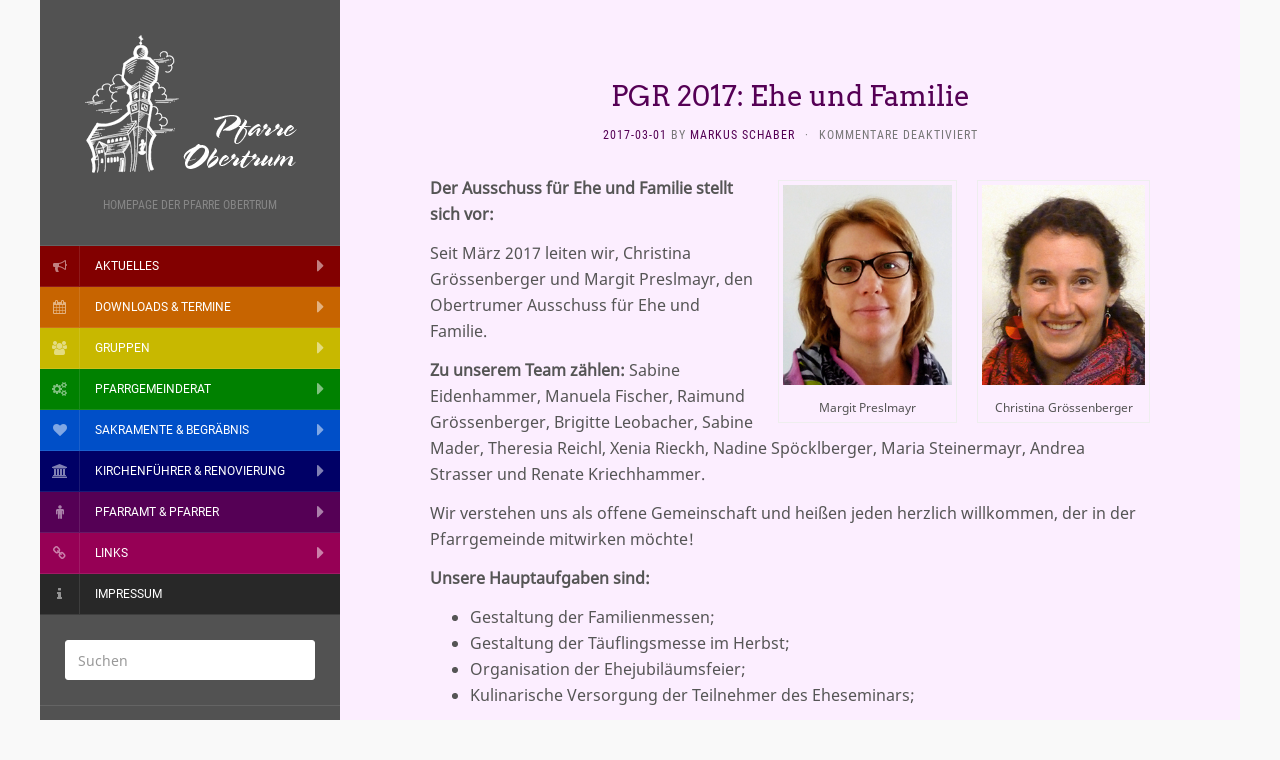

--- FILE ---
content_type: text/html; charset=UTF-8
request_url: https://www.pfarre-obertrum.at/archiv/pfarramt-archiv/pgr-2017-ehe-und-familie/
body_size: 9916
content:
<!--2014-06 header.php Flat v1.3.7 MIT der Option background color-->

<!DOCTYPE html>
<html lang="de">
<head>
	<meta charset="UTF-8" />
	<meta http-equiv="X-UA-Compatible" content="IE=edge">
	<meta name="viewport" content="width=device-width, initial-scale=1.0" />
	<title>  PGR 2017: Ehe und Familie</title>
	<link rel="profile" href="http://gmpg.org/xfn/11" />
	<link rel="pingback" href="https://www.pfarre-obertrum.at/xmlrpc.php" />
	<title>PGR 2017: Ehe und Familie &#8211; Pfarre Obertrum</title>
<meta name='robots' content='max-image-preview:large' />
<link rel="alternate" type="application/rss+xml" title="Pfarre Obertrum &raquo; Feed" href="https://www.pfarre-obertrum.at/feed/" />
<link rel="alternate" type="application/rss+xml" title="Pfarre Obertrum &raquo; Kommentar-Feed" href="https://www.pfarre-obertrum.at/comments/feed/" />
<link rel="alternate" title="oEmbed (JSON)" type="application/json+oembed" href="https://www.pfarre-obertrum.at/wp-json/oembed/1.0/embed?url=https%3A%2F%2Fwww.pfarre-obertrum.at%2Farchiv%2Fpfarramt-archiv%2Fpgr-2017-ehe-und-familie%2F" />
<link rel="alternate" title="oEmbed (XML)" type="text/xml+oembed" href="https://www.pfarre-obertrum.at/wp-json/oembed/1.0/embed?url=https%3A%2F%2Fwww.pfarre-obertrum.at%2Farchiv%2Fpfarramt-archiv%2Fpgr-2017-ehe-und-familie%2F&#038;format=xml" />
<style id='wp-img-auto-sizes-contain-inline-css' type='text/css'>
img:is([sizes=auto i],[sizes^="auto," i]){contain-intrinsic-size:3000px 1500px}
/*# sourceURL=wp-img-auto-sizes-contain-inline-css */
</style>
<style id='wp-emoji-styles-inline-css' type='text/css'>

	img.wp-smiley, img.emoji {
		display: inline !important;
		border: none !important;
		box-shadow: none !important;
		height: 1em !important;
		width: 1em !important;
		margin: 0 0.07em !important;
		vertical-align: -0.1em !important;
		background: none !important;
		padding: 0 !important;
	}
/*# sourceURL=wp-emoji-styles-inline-css */
</style>
<style id='wp-block-library-inline-css' type='text/css'>
:root{--wp-block-synced-color:#7a00df;--wp-block-synced-color--rgb:122,0,223;--wp-bound-block-color:var(--wp-block-synced-color);--wp-editor-canvas-background:#ddd;--wp-admin-theme-color:#007cba;--wp-admin-theme-color--rgb:0,124,186;--wp-admin-theme-color-darker-10:#006ba1;--wp-admin-theme-color-darker-10--rgb:0,107,160.5;--wp-admin-theme-color-darker-20:#005a87;--wp-admin-theme-color-darker-20--rgb:0,90,135;--wp-admin-border-width-focus:2px}@media (min-resolution:192dpi){:root{--wp-admin-border-width-focus:1.5px}}.wp-element-button{cursor:pointer}:root .has-very-light-gray-background-color{background-color:#eee}:root .has-very-dark-gray-background-color{background-color:#313131}:root .has-very-light-gray-color{color:#eee}:root .has-very-dark-gray-color{color:#313131}:root .has-vivid-green-cyan-to-vivid-cyan-blue-gradient-background{background:linear-gradient(135deg,#00d084,#0693e3)}:root .has-purple-crush-gradient-background{background:linear-gradient(135deg,#34e2e4,#4721fb 50%,#ab1dfe)}:root .has-hazy-dawn-gradient-background{background:linear-gradient(135deg,#faaca8,#dad0ec)}:root .has-subdued-olive-gradient-background{background:linear-gradient(135deg,#fafae1,#67a671)}:root .has-atomic-cream-gradient-background{background:linear-gradient(135deg,#fdd79a,#004a59)}:root .has-nightshade-gradient-background{background:linear-gradient(135deg,#330968,#31cdcf)}:root .has-midnight-gradient-background{background:linear-gradient(135deg,#020381,#2874fc)}:root{--wp--preset--font-size--normal:16px;--wp--preset--font-size--huge:42px}.has-regular-font-size{font-size:1em}.has-larger-font-size{font-size:2.625em}.has-normal-font-size{font-size:var(--wp--preset--font-size--normal)}.has-huge-font-size{font-size:var(--wp--preset--font-size--huge)}.has-text-align-center{text-align:center}.has-text-align-left{text-align:left}.has-text-align-right{text-align:right}.has-fit-text{white-space:nowrap!important}#end-resizable-editor-section{display:none}.aligncenter{clear:both}.items-justified-left{justify-content:flex-start}.items-justified-center{justify-content:center}.items-justified-right{justify-content:flex-end}.items-justified-space-between{justify-content:space-between}.screen-reader-text{border:0;clip-path:inset(50%);height:1px;margin:-1px;overflow:hidden;padding:0;position:absolute;width:1px;word-wrap:normal!important}.screen-reader-text:focus{background-color:#ddd;clip-path:none;color:#444;display:block;font-size:1em;height:auto;left:5px;line-height:normal;padding:15px 23px 14px;text-decoration:none;top:5px;width:auto;z-index:100000}html :where(.has-border-color){border-style:solid}html :where([style*=border-top-color]){border-top-style:solid}html :where([style*=border-right-color]){border-right-style:solid}html :where([style*=border-bottom-color]){border-bottom-style:solid}html :where([style*=border-left-color]){border-left-style:solid}html :where([style*=border-width]){border-style:solid}html :where([style*=border-top-width]){border-top-style:solid}html :where([style*=border-right-width]){border-right-style:solid}html :where([style*=border-bottom-width]){border-bottom-style:solid}html :where([style*=border-left-width]){border-left-style:solid}html :where(img[class*=wp-image-]){height:auto;max-width:100%}:where(figure){margin:0 0 1em}html :where(.is-position-sticky){--wp-admin--admin-bar--position-offset:var(--wp-admin--admin-bar--height,0px)}@media screen and (max-width:600px){html :where(.is-position-sticky){--wp-admin--admin-bar--position-offset:0px}}

/*# sourceURL=wp-block-library-inline-css */
</style><style id='global-styles-inline-css' type='text/css'>
:root{--wp--preset--aspect-ratio--square: 1;--wp--preset--aspect-ratio--4-3: 4/3;--wp--preset--aspect-ratio--3-4: 3/4;--wp--preset--aspect-ratio--3-2: 3/2;--wp--preset--aspect-ratio--2-3: 2/3;--wp--preset--aspect-ratio--16-9: 16/9;--wp--preset--aspect-ratio--9-16: 9/16;--wp--preset--color--black: #000000;--wp--preset--color--cyan-bluish-gray: #abb8c3;--wp--preset--color--white: #ffffff;--wp--preset--color--pale-pink: #f78da7;--wp--preset--color--vivid-red: #cf2e2e;--wp--preset--color--luminous-vivid-orange: #ff6900;--wp--preset--color--luminous-vivid-amber: #fcb900;--wp--preset--color--light-green-cyan: #7bdcb5;--wp--preset--color--vivid-green-cyan: #00d084;--wp--preset--color--pale-cyan-blue: #8ed1fc;--wp--preset--color--vivid-cyan-blue: #0693e3;--wp--preset--color--vivid-purple: #9b51e0;--wp--preset--gradient--vivid-cyan-blue-to-vivid-purple: linear-gradient(135deg,rgb(6,147,227) 0%,rgb(155,81,224) 100%);--wp--preset--gradient--light-green-cyan-to-vivid-green-cyan: linear-gradient(135deg,rgb(122,220,180) 0%,rgb(0,208,130) 100%);--wp--preset--gradient--luminous-vivid-amber-to-luminous-vivid-orange: linear-gradient(135deg,rgb(252,185,0) 0%,rgb(255,105,0) 100%);--wp--preset--gradient--luminous-vivid-orange-to-vivid-red: linear-gradient(135deg,rgb(255,105,0) 0%,rgb(207,46,46) 100%);--wp--preset--gradient--very-light-gray-to-cyan-bluish-gray: linear-gradient(135deg,rgb(238,238,238) 0%,rgb(169,184,195) 100%);--wp--preset--gradient--cool-to-warm-spectrum: linear-gradient(135deg,rgb(74,234,220) 0%,rgb(151,120,209) 20%,rgb(207,42,186) 40%,rgb(238,44,130) 60%,rgb(251,105,98) 80%,rgb(254,248,76) 100%);--wp--preset--gradient--blush-light-purple: linear-gradient(135deg,rgb(255,206,236) 0%,rgb(152,150,240) 100%);--wp--preset--gradient--blush-bordeaux: linear-gradient(135deg,rgb(254,205,165) 0%,rgb(254,45,45) 50%,rgb(107,0,62) 100%);--wp--preset--gradient--luminous-dusk: linear-gradient(135deg,rgb(255,203,112) 0%,rgb(199,81,192) 50%,rgb(65,88,208) 100%);--wp--preset--gradient--pale-ocean: linear-gradient(135deg,rgb(255,245,203) 0%,rgb(182,227,212) 50%,rgb(51,167,181) 100%);--wp--preset--gradient--electric-grass: linear-gradient(135deg,rgb(202,248,128) 0%,rgb(113,206,126) 100%);--wp--preset--gradient--midnight: linear-gradient(135deg,rgb(2,3,129) 0%,rgb(40,116,252) 100%);--wp--preset--font-size--small: 13px;--wp--preset--font-size--medium: 20px;--wp--preset--font-size--large: 36px;--wp--preset--font-size--x-large: 42px;--wp--preset--spacing--20: 0.44rem;--wp--preset--spacing--30: 0.67rem;--wp--preset--spacing--40: 1rem;--wp--preset--spacing--50: 1.5rem;--wp--preset--spacing--60: 2.25rem;--wp--preset--spacing--70: 3.38rem;--wp--preset--spacing--80: 5.06rem;--wp--preset--shadow--natural: 6px 6px 9px rgba(0, 0, 0, 0.2);--wp--preset--shadow--deep: 12px 12px 50px rgba(0, 0, 0, 0.4);--wp--preset--shadow--sharp: 6px 6px 0px rgba(0, 0, 0, 0.2);--wp--preset--shadow--outlined: 6px 6px 0px -3px rgb(255, 255, 255), 6px 6px rgb(0, 0, 0);--wp--preset--shadow--crisp: 6px 6px 0px rgb(0, 0, 0);}:where(.is-layout-flex){gap: 0.5em;}:where(.is-layout-grid){gap: 0.5em;}body .is-layout-flex{display: flex;}.is-layout-flex{flex-wrap: wrap;align-items: center;}.is-layout-flex > :is(*, div){margin: 0;}body .is-layout-grid{display: grid;}.is-layout-grid > :is(*, div){margin: 0;}:where(.wp-block-columns.is-layout-flex){gap: 2em;}:where(.wp-block-columns.is-layout-grid){gap: 2em;}:where(.wp-block-post-template.is-layout-flex){gap: 1.25em;}:where(.wp-block-post-template.is-layout-grid){gap: 1.25em;}.has-black-color{color: var(--wp--preset--color--black) !important;}.has-cyan-bluish-gray-color{color: var(--wp--preset--color--cyan-bluish-gray) !important;}.has-white-color{color: var(--wp--preset--color--white) !important;}.has-pale-pink-color{color: var(--wp--preset--color--pale-pink) !important;}.has-vivid-red-color{color: var(--wp--preset--color--vivid-red) !important;}.has-luminous-vivid-orange-color{color: var(--wp--preset--color--luminous-vivid-orange) !important;}.has-luminous-vivid-amber-color{color: var(--wp--preset--color--luminous-vivid-amber) !important;}.has-light-green-cyan-color{color: var(--wp--preset--color--light-green-cyan) !important;}.has-vivid-green-cyan-color{color: var(--wp--preset--color--vivid-green-cyan) !important;}.has-pale-cyan-blue-color{color: var(--wp--preset--color--pale-cyan-blue) !important;}.has-vivid-cyan-blue-color{color: var(--wp--preset--color--vivid-cyan-blue) !important;}.has-vivid-purple-color{color: var(--wp--preset--color--vivid-purple) !important;}.has-black-background-color{background-color: var(--wp--preset--color--black) !important;}.has-cyan-bluish-gray-background-color{background-color: var(--wp--preset--color--cyan-bluish-gray) !important;}.has-white-background-color{background-color: var(--wp--preset--color--white) !important;}.has-pale-pink-background-color{background-color: var(--wp--preset--color--pale-pink) !important;}.has-vivid-red-background-color{background-color: var(--wp--preset--color--vivid-red) !important;}.has-luminous-vivid-orange-background-color{background-color: var(--wp--preset--color--luminous-vivid-orange) !important;}.has-luminous-vivid-amber-background-color{background-color: var(--wp--preset--color--luminous-vivid-amber) !important;}.has-light-green-cyan-background-color{background-color: var(--wp--preset--color--light-green-cyan) !important;}.has-vivid-green-cyan-background-color{background-color: var(--wp--preset--color--vivid-green-cyan) !important;}.has-pale-cyan-blue-background-color{background-color: var(--wp--preset--color--pale-cyan-blue) !important;}.has-vivid-cyan-blue-background-color{background-color: var(--wp--preset--color--vivid-cyan-blue) !important;}.has-vivid-purple-background-color{background-color: var(--wp--preset--color--vivid-purple) !important;}.has-black-border-color{border-color: var(--wp--preset--color--black) !important;}.has-cyan-bluish-gray-border-color{border-color: var(--wp--preset--color--cyan-bluish-gray) !important;}.has-white-border-color{border-color: var(--wp--preset--color--white) !important;}.has-pale-pink-border-color{border-color: var(--wp--preset--color--pale-pink) !important;}.has-vivid-red-border-color{border-color: var(--wp--preset--color--vivid-red) !important;}.has-luminous-vivid-orange-border-color{border-color: var(--wp--preset--color--luminous-vivid-orange) !important;}.has-luminous-vivid-amber-border-color{border-color: var(--wp--preset--color--luminous-vivid-amber) !important;}.has-light-green-cyan-border-color{border-color: var(--wp--preset--color--light-green-cyan) !important;}.has-vivid-green-cyan-border-color{border-color: var(--wp--preset--color--vivid-green-cyan) !important;}.has-pale-cyan-blue-border-color{border-color: var(--wp--preset--color--pale-cyan-blue) !important;}.has-vivid-cyan-blue-border-color{border-color: var(--wp--preset--color--vivid-cyan-blue) !important;}.has-vivid-purple-border-color{border-color: var(--wp--preset--color--vivid-purple) !important;}.has-vivid-cyan-blue-to-vivid-purple-gradient-background{background: var(--wp--preset--gradient--vivid-cyan-blue-to-vivid-purple) !important;}.has-light-green-cyan-to-vivid-green-cyan-gradient-background{background: var(--wp--preset--gradient--light-green-cyan-to-vivid-green-cyan) !important;}.has-luminous-vivid-amber-to-luminous-vivid-orange-gradient-background{background: var(--wp--preset--gradient--luminous-vivid-amber-to-luminous-vivid-orange) !important;}.has-luminous-vivid-orange-to-vivid-red-gradient-background{background: var(--wp--preset--gradient--luminous-vivid-orange-to-vivid-red) !important;}.has-very-light-gray-to-cyan-bluish-gray-gradient-background{background: var(--wp--preset--gradient--very-light-gray-to-cyan-bluish-gray) !important;}.has-cool-to-warm-spectrum-gradient-background{background: var(--wp--preset--gradient--cool-to-warm-spectrum) !important;}.has-blush-light-purple-gradient-background{background: var(--wp--preset--gradient--blush-light-purple) !important;}.has-blush-bordeaux-gradient-background{background: var(--wp--preset--gradient--blush-bordeaux) !important;}.has-luminous-dusk-gradient-background{background: var(--wp--preset--gradient--luminous-dusk) !important;}.has-pale-ocean-gradient-background{background: var(--wp--preset--gradient--pale-ocean) !important;}.has-electric-grass-gradient-background{background: var(--wp--preset--gradient--electric-grass) !important;}.has-midnight-gradient-background{background: var(--wp--preset--gradient--midnight) !important;}.has-small-font-size{font-size: var(--wp--preset--font-size--small) !important;}.has-medium-font-size{font-size: var(--wp--preset--font-size--medium) !important;}.has-large-font-size{font-size: var(--wp--preset--font-size--large) !important;}.has-x-large-font-size{font-size: var(--wp--preset--font-size--x-large) !important;}
/*# sourceURL=global-styles-inline-css */
</style>

<style id='classic-theme-styles-inline-css' type='text/css'>
/*! This file is auto-generated */
.wp-block-button__link{color:#fff;background-color:#32373c;border-radius:9999px;box-shadow:none;text-decoration:none;padding:calc(.667em + 2px) calc(1.333em + 2px);font-size:1.125em}.wp-block-file__button{background:#32373c;color:#fff;text-decoration:none}
/*# sourceURL=/wp-includes/css/classic-themes.min.css */
</style>
<link rel='stylesheet' id='flat-fonts-css' href='https://www.pfarre-obertrum.at/fontsid/fontsid.css?family=Yesteryear%7CDroid+Sans:400,700%7CArvo%7CRoboto+Condensed' media='all' />
<link rel='stylesheet' id='flat-theme-css' href='https://www.pfarre-obertrum.at/wp-content/themes/flat/assets/css/flat.min.css?ver=1.7.11' media='all' />
<link rel='stylesheet' id='flat-style-css' href='https://www.pfarre-obertrum.at/wp-content/themes/flat-child/style.css?ver=6.9' media='all' />
<script type="text/javascript" src="https://www.pfarre-obertrum.at/wp-includes/js/jquery/jquery.min.js?ver=3.7.1" id="jquery-core-js"></script>
<script type="text/javascript" src="https://www.pfarre-obertrum.at/wp-includes/js/jquery/jquery-migrate.min.js?ver=3.4.1" id="jquery-migrate-js"></script>
<script type="text/javascript" src="https://www.pfarre-obertrum.at/wp-content/themes/flat/assets/js/flat.min.js?ver=1.7.11" id="flat-js-js"></script>
<!--[if lt IE 9]>
<script type="text/javascript" src="https://www.pfarre-obertrum.at/wp-content/themes/flat/assets/js/html5shiv.min.js?ver=3.7.2" id="html5shiv-js"></script>
<![endif]-->
<link rel="https://api.w.org/" href="https://www.pfarre-obertrum.at/wp-json/" /><link rel="alternate" title="JSON" type="application/json" href="https://www.pfarre-obertrum.at/wp-json/wp/v2/posts/78809" /><link rel="EditURI" type="application/rsd+xml" title="RSD" href="https://www.pfarre-obertrum.at/xmlrpc.php?rsd" />
<meta name="generator" content="WordPress 6.9" />
<link rel="canonical" href="https://www.pfarre-obertrum.at/archiv/pfarramt-archiv/pgr-2017-ehe-und-familie/" />
<link rel='shortlink' href='https://www.pfarre-obertrum.at/?p=78809' />
<link type="image/x-icon" href="https://www.pfarre-obertrum.at/wp-content/uploads/2016/09/Kirche-2016-neg-grau-dick-134x150.png" rel="shortcut icon"><style type="text/css">#page:before, .sidebar-offcanvas, #secondary { background-color: #525252; }@media (max-width: 1199px) { #page &gt; .container { background-color: #525252; } }body { background-size: cover; }</style><style type="text/css">#masthead .site-title {font-family:Yesteryear}body {font-family:Droid Sans }h1,h2,h3,h4,h5,h6 {font-family:Arvo}#masthead .site-description, .hentry .entry-meta {font-family:Roboto Condensed}</style><style type="text/css" id="custom-background-css">
body.custom-background { background-color: #f9f9f9; }
</style>
	<link rel="icon" href="https://www.pfarre-obertrum.at/wp-content/uploads/2016/07/Kirche2016-grafik-Kreuz-400px-weiss-150x150.png" sizes="32x32" />
<link rel="icon" href="https://www.pfarre-obertrum.at/wp-content/uploads/2016/07/Kirche2016-grafik-Kreuz-400px-weiss-300x300.png" sizes="192x192" />
<link rel="apple-touch-icon" href="https://www.pfarre-obertrum.at/wp-content/uploads/2016/07/Kirche2016-grafik-Kreuz-400px-weiss-300x300.png" />
<meta name="msapplication-TileImage" content="https://www.pfarre-obertrum.at/wp-content/uploads/2016/07/Kirche2016-grafik-Kreuz-400px-weiss-300x300.png" />

<!--Hier startet der hinzugefügte BACKGROUND STYLE & die eingefärbten Texte-->
   <style>
		#page, #primary {
			background: #fceeff		}
.hentry .entry-title, .hentry .entry-title a, a {color: #550055}
	</style>
<!--ENDE der Ergänzung-->

</head>

<body class="wp-singular post-template-default single single-post postid-78809 single-format-standard custom-background wp-theme-flat wp-child-theme-flat-child">
<div id="page">
	<div class="container">
		<div class="row row-offcanvas row-offcanvas-left">
			<div id="secondary" class="col-lg-3">
				<header id="masthead" class="site-header" role="banner">
					<div class="hgroup">
						<h1 class="site-title display-logo"><a href="https://www.pfarre-obertrum.at/" title="Pfarre Obertrum" rel="home"><img itemprop="primaryImageofPage" alt="Pfarre Obertrum" src="https://www.pfarre-obertrum.at/wp-content/uploads/2016/07/Kirche-mit-Zelt-transp-2016-240x150-neg.png" /></a></h1><h2 itemprop="description" class="site-description">Homepage der Pfarre Obertrum</h2>					</div>
					<button type="button" class="btn btn-link hidden-lg toggle-sidebar" data-toggle="offcanvas"><i class="fa fa-gear"></i></button>
					<button type="button" class="btn btn-link hidden-lg toggle-navigation"><i class="fa fa-bars"></i></button>
					<nav id="site-navigation" class="navigation main-navigation" role="navigation">
						<ul id="menu-mainmenu" class="nav-menu"><li id="menu-item-69499" class="fa fa-lg fa-bullhorn menu-item menu-item-type-custom menu-item-object-custom menu-item-has-children menu-item-69499"><a href="https://www.pfarre-obertrum.at/tag/aktuelles/">Aktuelles</a>
<ul class="sub-menu">
	<li id="menu-item-70446" class="menu-item menu-item-type-custom menu-item-object-custom menu-item-70446"><a href="https://www.pfarre-obertrum.at/tag/kinder/">Kinder in der Pfarre</a></li>
	<li id="menu-item-69571" class="menu-item menu-item-type-taxonomy menu-item-object-category menu-item-69571"><a href="https://www.pfarre-obertrum.at/category/pfarrleben/">Pfarrleben</a></li>
</ul>
</li>
<li id="menu-item-18" class="fa fa-lg fa-calendar menu-item menu-item-type-post_type menu-item-object-page menu-item-has-children menu-item-18"><a href="https://www.pfarre-obertrum.at/download-termine/">Downloads &#038; Termine</a>
<ul class="sub-menu">
	<li id="menu-item-119" class="menu-item menu-item-type-post_type menu-item-object-page menu-item-119"><a href="https://www.pfarre-obertrum.at/download-termine/aktueller-pfarrbrief/">Aktueller Pfarrbrief</a></li>
	<li id="menu-item-117" class="menu-item menu-item-type-post_type menu-item-object-page menu-item-117"><a href="https://www.pfarre-obertrum.at/download-termine/gottesdienstordnung/">Gottesdienstordnung</a></li>
	<li id="menu-item-116" class="menu-item menu-item-type-post_type menu-item-object-page menu-item-116"><a href="https://www.pfarre-obertrum.at/download-termine/lektorenplan/">Lektorenplan</a></li>
	<li id="menu-item-118" class="menu-item menu-item-type-post_type menu-item-object-page menu-item-118"><a href="https://www.pfarre-obertrum.at/download-termine/ministrantenplan/">Ministrantenplan</a></li>
</ul>
</li>
<li id="menu-item-639" class="fa fa-lg fa-users menu-item menu-item-type-post_type menu-item-object-page menu-item-has-children menu-item-639"><a href="https://www.pfarre-obertrum.at/gruppen/">Gruppen</a>
<ul class="sub-menu">
	<li id="menu-item-685" class="menu-item menu-item-type-post_type menu-item-object-page menu-item-685"><a href="https://www.pfarre-obertrum.at/gruppen/kbw-obertrum/">Katholisches Bildungswerk</a></li>
	<li id="menu-item-41195" class="menu-item menu-item-type-post_type menu-item-object-page menu-item-41195"><a href="https://www.pfarre-obertrum.at/gruppen/kirchenchor/">Kirchenchor</a></li>
	<li id="menu-item-69494" class="menu-item menu-item-type-post_type menu-item-object-page menu-item-69494"><a href="https://www.pfarre-obertrum.at/gruppen/ministranten/">Ministranten</a></li>
</ul>
</li>
<li id="menu-item-249" class="fa fa-lg fa-gears menu-item menu-item-type-post_type menu-item-object-page menu-item-has-children menu-item-249"><a href="https://www.pfarre-obertrum.at/pfarrgemeinderat/">Pfarrgemeinderat</a>
<ul class="sub-menu">
	<li id="menu-item-290" class="menu-item menu-item-type-post_type menu-item-object-page menu-item-290"><a href="https://www.pfarre-obertrum.at/pfarrgemeinderat/pfarrkirchenrat/">Pfarrkirchenrat</a></li>
	<li id="menu-item-254" class="menu-item menu-item-type-post_type menu-item-object-page menu-item-254"><a href="https://www.pfarre-obertrum.at/pfarrgemeinderat/ehe-familie/">Ehe und Familie</a></li>
	<li id="menu-item-395" class="menu-item menu-item-type-post_type menu-item-object-page menu-item-395"><a href="https://www.pfarre-obertrum.at/pfarrgemeinderat/jungschar-jugend/">Jungschar &#038; Jugend</a></li>
	<li id="menu-item-561" class="menu-item menu-item-type-post_type menu-item-object-page menu-item-561"><a href="https://www.pfarre-obertrum.at/pfarrgemeinderat/liturgie/">Liturgie</a></li>
	<li id="menu-item-587" class="menu-item menu-item-type-post_type menu-item-object-page menu-item-587"><a href="https://www.pfarre-obertrum.at/pfarrgemeinderat/mission/">Mission</a></li>
	<li id="menu-item-332" class="menu-item menu-item-type-post_type menu-item-object-page menu-item-332"><a href="https://www.pfarre-obertrum.at/pfarrgemeinderat/oeffentlichkeitsarbeit/">Öffentlichkeitsarbeit</a></li>
	<li id="menu-item-594" class="menu-item menu-item-type-post_type menu-item-object-page menu-item-594"><a href="https://www.pfarre-obertrum.at/pfarrgemeinderat/sozialausschuss/">Sozialausschuss</a></li>
</ul>
</li>
<li id="menu-item-155" class="fa fa-lg fa-heart menu-item menu-item-type-post_type menu-item-object-page menu-item-has-children menu-item-155"><a href="https://www.pfarre-obertrum.at/sakramente-begraebnis/">Sakramente &#038; Begräbnis</a>
<ul class="sub-menu">
	<li id="menu-item-158" class="menu-item menu-item-type-post_type menu-item-object-page menu-item-158"><a href="https://www.pfarre-obertrum.at/sakramente-begraebnis/taufe/">Taufe</a></li>
	<li id="menu-item-77028" class="menu-item menu-item-type-post_type menu-item-object-page menu-item-77028"><a href="https://www.pfarre-obertrum.at/sakramente-begraebnis/beichte/">Beichte</a></li>
	<li id="menu-item-75935" class="menu-item menu-item-type-post_type menu-item-object-page menu-item-75935"><a href="https://www.pfarre-obertrum.at/sakramente-begraebnis/eucharistie/">Eucharistie</a></li>
	<li id="menu-item-170" class="menu-item menu-item-type-post_type menu-item-object-page menu-item-170"><a href="https://www.pfarre-obertrum.at/sakramente-begraebnis/erstkommunion/">Erstkommunion</a></li>
	<li id="menu-item-163" class="menu-item menu-item-type-post_type menu-item-object-page menu-item-163"><a href="https://www.pfarre-obertrum.at/sakramente-begraebnis/firmung/">Firmung</a></li>
	<li id="menu-item-174" class="menu-item menu-item-type-post_type menu-item-object-page menu-item-174"><a href="https://www.pfarre-obertrum.at/sakramente-begraebnis/ehe/">Ehe</a></li>
	<li id="menu-item-77362" class="menu-item menu-item-type-post_type menu-item-object-page menu-item-77362"><a href="https://www.pfarre-obertrum.at/sakramente-begraebnis/die-heilige-weihe/">Die Heilige Weihe</a></li>
	<li id="menu-item-77624" class="menu-item menu-item-type-post_type menu-item-object-page menu-item-77624"><a href="https://www.pfarre-obertrum.at/sakramente-begraebnis/krankensalbung/">Krankensalbung</a></li>
	<li id="menu-item-40027" class="menu-item menu-item-type-post_type menu-item-object-page menu-item-40027"><a href="https://www.pfarre-obertrum.at/sakramente-begraebnis/begraebnis/">Begräbnis</a></li>
</ul>
</li>
<li id="menu-item-493" class="fa fa-lg fa-university menu-item menu-item-type-post_type menu-item-object-page menu-item-has-children menu-item-493"><a href="https://www.pfarre-obertrum.at/kirchenfuehrer-kirchenrenovierung/">Kirchenführer &#038; Renovierung</a>
<ul class="sub-menu">
	<li id="menu-item-78038" class="menu-item menu-item-type-custom menu-item-object-custom menu-item-78038"><a href="https://www.pfarre-obertrum.at/category/archiv/kirchenrenovierung-archiv/">Kirchenrenovierung 2015-2016</a></li>
	<li id="menu-item-222" class="menu-item menu-item-type-post_type menu-item-object-page menu-item-222"><a href="https://www.pfarre-obertrum.at/kirchenfuehrer-kirchenrenovierung/kirchenfuehrer/">Kirchenführer</a></li>
</ul>
</li>
<li id="menu-item-114" class="fa fa-lg fa-male menu-item menu-item-type-post_type menu-item-object-page menu-item-has-children menu-item-114"><a href="https://www.pfarre-obertrum.at/pfarramt-pfarrer/">Pfarramt &#038; Pfarrer</a>
<ul class="sub-menu">
	<li id="menu-item-77559" class="menu-item menu-item-type-post_type menu-item-object-page menu-item-77559"><a href="https://www.pfarre-obertrum.at/pfarramt-pfarrer/pastorale-dienste/">Pastorale Dienste</a></li>
</ul>
</li>
<li id="menu-item-68291" class="fa fa-lg fa-link menu-item menu-item-type-post_type menu-item-object-page menu-item-has-children menu-item-68291"><a href="https://www.pfarre-obertrum.at/links/">Links</a>
<ul class="sub-menu">
	<li id="menu-item-68292" class="menu-item menu-item-type-post_type menu-item-object-page menu-item-68292"><a href="https://www.pfarre-obertrum.at/links/nachbarpfarren/">Nachbarpfarren</a></li>
	<li id="menu-item-68301" class="menu-item menu-item-type-post_type menu-item-object-page menu-item-68301"><a href="https://www.pfarre-obertrum.at/links/kirchenlinks/">Kirchenlinks</a></li>
</ul>
</li>
<li id="menu-item-25" class="fa fa-lg fa-info menu-item menu-item-type-post_type menu-item-object-page menu-item-25"><a href="https://www.pfarre-obertrum.at/impressum/">Impressum</a></li>
</ul>					</nav>
				</header>
				
				<div class="sidebar-offcanvas">
										<div id="main-sidebar" class="widget-area" role="complementary">
											<aside id="search-2" class="widget widget_search">
	<form method="get" id="searchform" action="https://www.pfarre-obertrum.at/">
		<label for="s" class="assistive-text">Suchen</label>
		<input type="text" class="field" name="s" id="s" placeholder="Suchen" />
		<input type="submit" class="submit" name="submit" id="searchsubmit" value="Suchen" />
	</form>
					</aside>
					<aside id="categories-2" class="widget widget_categories">
						<h3 class='widget-title'>Kategorien</h3>

			<ul>
					<li class="cat-item cat-item-111"><a href="https://www.pfarre-obertrum.at/category/ehe-und-familie/">­­Ehe und Familie</a> (15)
</li>
	<li class="cat-item cat-item-112"><a href="https://www.pfarre-obertrum.at/category/jungschar/">­Jungschar</a> (2)
</li>
	<li class="cat-item cat-item-135"><a href="https://www.pfarre-obertrum.at/category/kirchenchor/">­Kirchenchor</a> (5)
</li>
	<li class="cat-item cat-item-169"><a href="https://www.pfarre-obertrum.at/category/links/">­Links</a> (1)
</li>
	<li class="cat-item cat-item-120"><a href="https://www.pfarre-obertrum.at/category/ministranten/">&#173;Ministranten</a> (7)
</li>
	<li class="cat-item cat-item-109"><a href="https://www.pfarre-obertrum.at/category/mission/">&#173;Mission</a> (22)
</li>
	<li class="cat-item cat-item-29"><a href="https://www.pfarre-obertrum.at/category/pfarramt/">&#173;Pfarramt</a> (26)
</li>
	<li class="cat-item cat-item-17"><a href="https://www.pfarre-obertrum.at/category/pfarrer/">&#173;Pfarrer</a> (5)
</li>
	<li class="cat-item cat-item-5"><a href="https://www.pfarre-obertrum.at/category/pfarrleben/">&#173;Pfarrleben</a> (99)
</li>
	<li class="cat-item cat-item-95"><a href="https://www.pfarre-obertrum.at/category/sakramente-begraebnis/">&#173;Sakramente + Begräbnis</a> (27)
</li>
	<li class="cat-item cat-item-68"><a href="https://www.pfarre-obertrum.at/category/sozialausschuss/">&#173;Sozialausschuss</a> (5)
</li>
	<li class="cat-item cat-item-16"><a href="https://www.pfarre-obertrum.at/category/termine/">&#173;Termine</a> (14)
</li>
	<li class="cat-item cat-item-36"><a href="https://www.pfarre-obertrum.at/category/archiv/">&#9491; ARCHIV</a> (295)
<ul class='children'>
	<li class="cat-item cat-item-110"><a href="https://www.pfarre-obertrum.at/category/archiv/ehe-und-familie-archiv/">Ehe und Familie (Archiv)</a> (17)
</li>
	<li class="cat-item cat-item-155"><a href="https://www.pfarre-obertrum.at/category/archiv/heidis-jugendchor-archiv/">Heidi´s JugendChor (Archiv)</a> (10)
</li>
	<li class="cat-item cat-item-146"><a href="https://www.pfarre-obertrum.at/category/archiv/heidis-kidschor-archiv/">Heidi´s KidsChor (Archiv)</a> (10)
</li>
	<li class="cat-item cat-item-65"><a href="https://www.pfarre-obertrum.at/category/archiv/jungschar-archiv/">Jungschar (Archiv)</a> (18)
</li>
	<li class="cat-item cat-item-93"><a href="https://www.pfarre-obertrum.at/category/archiv/kbw-archiv/">KBW (Archiv)</a> (66)
</li>
	<li class="cat-item cat-item-136"><a href="https://www.pfarre-obertrum.at/category/archiv/kirchenchor-archiv/">Kirchenchor (Archiv)</a> (2)
</li>
	<li class="cat-item cat-item-62"><a href="https://www.pfarre-obertrum.at/category/archiv/kirchenrenovierung-archiv/">Kirchenrenovierung (Archiv)</a> (13)
</li>
	<li class="cat-item cat-item-121"><a href="https://www.pfarre-obertrum.at/category/archiv/ministranten-archiv/">Ministranten (Archiv)</a> (7)
</li>
	<li class="cat-item cat-item-60"><a href="https://www.pfarre-obertrum.at/category/archiv/mission-archiv/">Mission (Archiv)</a> (21)
</li>
	<li class="cat-item cat-item-63"><a href="https://www.pfarre-obertrum.at/category/archiv/pfarramt-archiv/">Pfarramt (Archiv)</a> (34)
</li>
	<li class="cat-item cat-item-61"><a href="https://www.pfarre-obertrum.at/category/archiv/pfarrer-archiv/">Pfarrer (Archiv)</a> (9)
</li>
	<li class="cat-item cat-item-64"><a href="https://www.pfarre-obertrum.at/category/archiv/pfarrleben-archiv/">Pfarrleben (Archiv)</a> (67)
</li>
	<li class="cat-item cat-item-104"><a href="https://www.pfarre-obertrum.at/category/archiv/sakramente-begraebnis-archiv/">Sakramente + Begräbnis (Archiv)</a> (11)
</li>
	<li class="cat-item cat-item-123"><a href="https://www.pfarre-obertrum.at/category/archiv/sozialausschuss-archiv/">Sozialausschuss (Archiv)</a> (5)
</li>
	<li class="cat-item cat-item-66"><a href="https://www.pfarre-obertrum.at/category/archiv/termine-archiv/">Termine (Archiv)</a> (8)
</li>
</ul>
</li>
			</ul>

								</aside>
											</div>
				</div>
			</div>
			<div id="primary" class="content-area col-lg-9">
			<div id="content" class="site-content" role="main" itemscope itemtype="http://schema.org/Article">
			<article id="post-78809" class="post-78809 post type-post status-publish format-standard hentry category-pfarramt-archiv tag-127 tag-pfarrgemeinderat tag-pgr">
	<header class="entry-header">
		<h1 class="entry-title" itemprop="name">PGR 2017: Ehe und Familie</h1>
							<div class="entry-meta"><span class="entry-date"><a href="https://www.pfarre-obertrum.at/archiv/pfarramt-archiv/pgr-2017-ehe-und-familie/" rel="bookmark"><time class="entry-date published" datetime="2017-03-01T02:00:06+01:00" itemprop="datepublished">2017-03-01</time></a></span> by <span class="author vcard" itemscope itemprop="author" itemtype="http://schema.org/Person"><a class="url fn n" href="https://www.pfarre-obertrum.at/author/17-admax/" rel="author" itemprop="url"><span itemprop="name">Markus Schaber</span></a></span><span class="sep">&middot;</span><span class="comments-link"><span>Kommentare deaktiviert<span class="screen-reader-text"> für PGR 2017: Ehe und Familie</span></span></span></div>
			</header>
		
	
	<div class="entry-content" itemprop="articleBody">
				<div id="attachment_70426" class="wp-caption alignright"><img decoding="async" class="wp-image-70426" src="https://www.pfarre-obertrum.at/wp-content/uploads/2014/06/ChristinaGroessenberger_300px.jpg" sizes="(max-width: 163px) 100vw, 163px" srcset="https://www.pfarre-obertrum.at/wp-content/uploads/2014/06/ChristinaGroessenberger_300px.jpg 245w, https://www.pfarre-obertrum.at/wp-content/uploads/2014/06/ChristinaGroessenberger_300px-123x150.jpg 123w" alt="" width="163" height="200" aria-describedby="caption-attachment-70426" /></p>
<p id="caption-attachment-70426" class="wp-caption-text">Christina Grössenberger</p>
</div>
<div id="attachment_70434" class="wp-caption alignright"><img decoding="async" class="wp-image-70434" src="https://www.pfarre-obertrum.at/wp-content/uploads/2014/06/MargiPreslmayr_300px.jpg" sizes="(max-width: 169px) 100vw, 169px" srcset="https://www.pfarre-obertrum.at/wp-content/uploads/2014/06/MargiPreslmayr_300px.jpg 254w, https://www.pfarre-obertrum.at/wp-content/uploads/2014/06/MargiPreslmayr_300px-127x150.jpg 127w" alt="" width="169" height="200" aria-describedby="caption-attachment-70434" /></p>
<p id="caption-attachment-70434" class="wp-caption-text">Margit Preslmayr</p>
</div>
<p><strong>Der Ausschuss für Ehe und Familie stellt sich vor:</strong><strong> </strong></p>
<p>Seit März 2017 leiten wir, Christina Grössenberger und Margit Preslmayr, den Obertrumer Ausschuss für Ehe und Familie.</p>
<p><strong>Zu unserem Team zählen:</strong> Sabine Eidenhammer, Manuela Fischer, Raimund Grössenberger, Brigitte Leobacher, Sabine Mader, Theresia Reichl, Xenia Rieckh, Nadine Spöcklberger, Maria Steinermayr, Andrea Strasser und Renate Kriechhammer.</p>
<p>Wir verstehen uns als offene Gemeinschaft und heißen jeden herzlich willkommen, der in der Pfarrgemeinde mitwirken möchte!</p>
<p><strong>Unsere Hauptaufgaben sind:</strong></p>
<ul>
<li>Gestaltung der Familienmessen;</li>
<li>Gestaltung der Täuflingsmesse im Herbst;</li>
<li>Organisation der Ehejubiläumsfeier;</li>
<li>Kulinarische Versorgung der Teilnehmer des Eheseminars;</li>
</ul>
<p>Als neues Team haben wir auch neue Rahmenbedingungen geschaffen und möchten unsere Treffen am Nachmittag abhalten, sogar mit und neben unseren Kindern.  Vielleicht können wir unsere Zusammenkünfte auch dazu nutzen, uns gegenseitig mit Tipps und Tricks (zum Thema Glauben, Kindererziehung, Ehe, …) zu bereichern!?</p>
<p>Auf eine gute Zusammenarbeit und auf viele ertragreiche, aber auch lustige Stunden freuen sich</p>
<p><em>Christina Grössenberger und Margit Preslmayr<br />
</em></p>
<p><a title="Pfarre Obertrum" href="https://www.pfarre-obertrum.at/wp-content/uploads/2014/05/Foto-Familienausschuss.jpg"><img fetchpriority="high" decoding="async" class="aligncenter wp-image-70583 size-large" src="https://www.pfarre-obertrum.at/wp-content/uploads/2014/05/Foto-Familienausschuss-1024x768.jpg" sizes="(max-width: 720px) 100vw, 720px" srcset="https://www.pfarre-obertrum.at/wp-content/uploads/2014/05/Foto-Familienausschuss-1024x768.jpg 1024w, https://www.pfarre-obertrum.at/wp-content/uploads/2014/05/Foto-Familienausschuss-150x113.jpg 150w, https://www.pfarre-obertrum.at/wp-content/uploads/2014/05/Foto-Familienausschuss-300x225.jpg 300w, https://www.pfarre-obertrum.at/wp-content/uploads/2014/05/Foto-Familienausschuss-768x576.jpg 768w" alt="" width="720" height="540" /></a></p>
							</div>
		<div class="tags-links"><a href="https://www.pfarre-obertrum.at/tag/2017/" rel="tag">2017</a> <a href="https://www.pfarre-obertrum.at/tag/pfarrgemeinderat/" rel="tag">Pfarrgemeinderat</a> <a href="https://www.pfarre-obertrum.at/tag/pgr/" rel="tag">PGR</a></div></article>
	
	<nav class="navigation post-navigation" aria-label="Beiträge">
		<h2 class="screen-reader-text">Beitrags-Navigation</h2>
		<div class="nav-links"><div class="nav-previous"><a href="https://www.pfarre-obertrum.at/archiv/pfarramt-archiv/pgr-2017-pfarrkirchenrat/" rel="prev"><span class="meta-nav" aria-hidden="true">Zurück</span> <span class="screen-reader-text">Vorheriger Beitrag:</span> <span class="post-title">PGR 2017: Pfarrkirchenrat</span></a></div><div class="nav-next"><a href="https://www.pfarre-obertrum.at/archiv/pfarramt-archiv/pgr-2017-jungschar-jugend/" rel="next"><span class="meta-nav" aria-hidden="true">Weiter</span> <span class="screen-reader-text">Nächster Beitrag:</span> <span class="post-title">PGR 2017: Jungschar &#038; Jugend</span></a></div></div>
	</nav>			</div>
											<footer class="site-info" itemscope itemtype="http://schema.org/WPFooter">
										<a href="https://de.wordpress.org/" title="Semantic Personal Publishing Platform">Stolz präsentiert von WordPress</a>.
					Theme: Flat 1.7.6 by <a rel="nofollow" href="https://themeisle.com/themes/flat/" title="Flat WordPress Theme">Themeisle</a>.				</footer>
														</div>
					</div>
	</div>
</div>
<script type="speculationrules">
{"prefetch":[{"source":"document","where":{"and":[{"href_matches":"/*"},{"not":{"href_matches":["/wp-*.php","/wp-admin/*","/wp-content/uploads/*","/wp-content/*","/wp-content/plugins/*","/wp-content/themes/flat-child/*","/wp-content/themes/flat/*","/*\\?(.+)"]}},{"not":{"selector_matches":"a[rel~=\"nofollow\"]"}},{"not":{"selector_matches":".no-prefetch, .no-prefetch a"}}]},"eagerness":"conservative"}]}
</script>
<script id="wp-emoji-settings" type="application/json">
{"baseUrl":"https://s.w.org/images/core/emoji/17.0.2/72x72/","ext":".png","svgUrl":"https://s.w.org/images/core/emoji/17.0.2/svg/","svgExt":".svg","source":{"concatemoji":"https://www.pfarre-obertrum.at/wp-includes/js/wp-emoji-release.min.js?ver=6.9"}}
</script>
<script type="module">
/* <![CDATA[ */
/*! This file is auto-generated */
const a=JSON.parse(document.getElementById("wp-emoji-settings").textContent),o=(window._wpemojiSettings=a,"wpEmojiSettingsSupports"),s=["flag","emoji"];function i(e){try{var t={supportTests:e,timestamp:(new Date).valueOf()};sessionStorage.setItem(o,JSON.stringify(t))}catch(e){}}function c(e,t,n){e.clearRect(0,0,e.canvas.width,e.canvas.height),e.fillText(t,0,0);t=new Uint32Array(e.getImageData(0,0,e.canvas.width,e.canvas.height).data);e.clearRect(0,0,e.canvas.width,e.canvas.height),e.fillText(n,0,0);const a=new Uint32Array(e.getImageData(0,0,e.canvas.width,e.canvas.height).data);return t.every((e,t)=>e===a[t])}function p(e,t){e.clearRect(0,0,e.canvas.width,e.canvas.height),e.fillText(t,0,0);var n=e.getImageData(16,16,1,1);for(let e=0;e<n.data.length;e++)if(0!==n.data[e])return!1;return!0}function u(e,t,n,a){switch(t){case"flag":return n(e,"\ud83c\udff3\ufe0f\u200d\u26a7\ufe0f","\ud83c\udff3\ufe0f\u200b\u26a7\ufe0f")?!1:!n(e,"\ud83c\udde8\ud83c\uddf6","\ud83c\udde8\u200b\ud83c\uddf6")&&!n(e,"\ud83c\udff4\udb40\udc67\udb40\udc62\udb40\udc65\udb40\udc6e\udb40\udc67\udb40\udc7f","\ud83c\udff4\u200b\udb40\udc67\u200b\udb40\udc62\u200b\udb40\udc65\u200b\udb40\udc6e\u200b\udb40\udc67\u200b\udb40\udc7f");case"emoji":return!a(e,"\ud83e\u1fac8")}return!1}function f(e,t,n,a){let r;const o=(r="undefined"!=typeof WorkerGlobalScope&&self instanceof WorkerGlobalScope?new OffscreenCanvas(300,150):document.createElement("canvas")).getContext("2d",{willReadFrequently:!0}),s=(o.textBaseline="top",o.font="600 32px Arial",{});return e.forEach(e=>{s[e]=t(o,e,n,a)}),s}function r(e){var t=document.createElement("script");t.src=e,t.defer=!0,document.head.appendChild(t)}a.supports={everything:!0,everythingExceptFlag:!0},new Promise(t=>{let n=function(){try{var e=JSON.parse(sessionStorage.getItem(o));if("object"==typeof e&&"number"==typeof e.timestamp&&(new Date).valueOf()<e.timestamp+604800&&"object"==typeof e.supportTests)return e.supportTests}catch(e){}return null}();if(!n){if("undefined"!=typeof Worker&&"undefined"!=typeof OffscreenCanvas&&"undefined"!=typeof URL&&URL.createObjectURL&&"undefined"!=typeof Blob)try{var e="postMessage("+f.toString()+"("+[JSON.stringify(s),u.toString(),c.toString(),p.toString()].join(",")+"));",a=new Blob([e],{type:"text/javascript"});const r=new Worker(URL.createObjectURL(a),{name:"wpTestEmojiSupports"});return void(r.onmessage=e=>{i(n=e.data),r.terminate(),t(n)})}catch(e){}i(n=f(s,u,c,p))}t(n)}).then(e=>{for(const n in e)a.supports[n]=e[n],a.supports.everything=a.supports.everything&&a.supports[n],"flag"!==n&&(a.supports.everythingExceptFlag=a.supports.everythingExceptFlag&&a.supports[n]);var t;a.supports.everythingExceptFlag=a.supports.everythingExceptFlag&&!a.supports.flag,a.supports.everything||((t=a.source||{}).concatemoji?r(t.concatemoji):t.wpemoji&&t.twemoji&&(r(t.twemoji),r(t.wpemoji)))});
//# sourceURL=https://www.pfarre-obertrum.at/wp-includes/js/wp-emoji-loader.min.js
/* ]]> */
</script>
</body>
</html>
